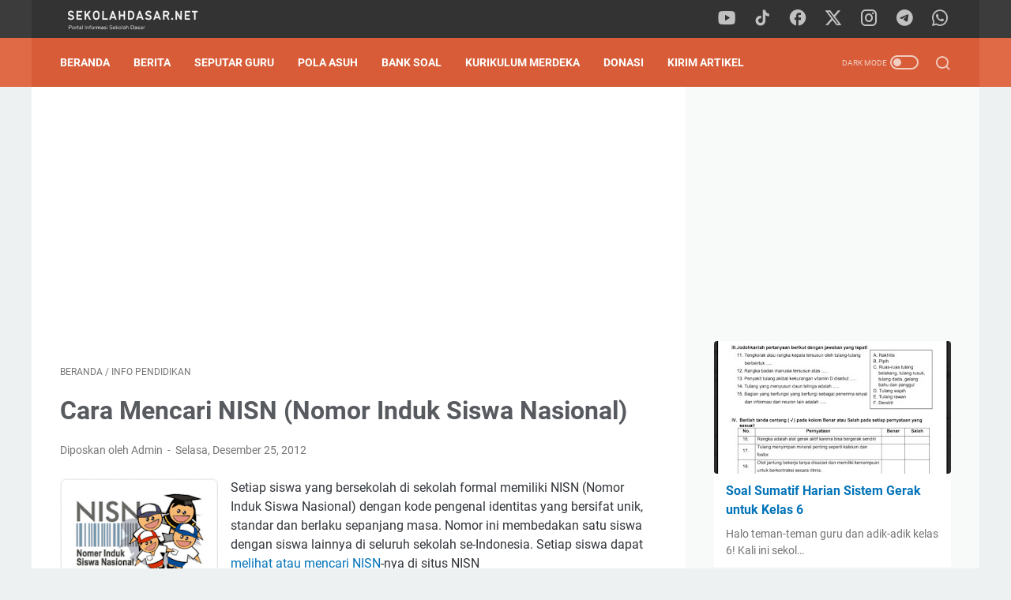

--- FILE ---
content_type: text/html; charset=utf-8
request_url: https://www.google.com/recaptcha/api2/aframe
body_size: 268
content:
<!DOCTYPE HTML><html><head><meta http-equiv="content-type" content="text/html; charset=UTF-8"></head><body><script nonce="prS5NvnjdJzNaiHUNWWlXA">/** Anti-fraud and anti-abuse applications only. See google.com/recaptcha */ try{var clients={'sodar':'https://pagead2.googlesyndication.com/pagead/sodar?'};window.addEventListener("message",function(a){try{if(a.source===window.parent){var b=JSON.parse(a.data);var c=clients[b['id']];if(c){var d=document.createElement('img');d.src=c+b['params']+'&rc='+(localStorage.getItem("rc::a")?sessionStorage.getItem("rc::b"):"");window.document.body.appendChild(d);sessionStorage.setItem("rc::e",parseInt(sessionStorage.getItem("rc::e")||0)+1);localStorage.setItem("rc::h",'1769039430363');}}}catch(b){}});window.parent.postMessage("_grecaptcha_ready", "*");}catch(b){}</script></body></html>

--- FILE ---
content_type: text/javascript; charset=UTF-8
request_url: https://www.sekolahdasar.net/feeds/posts/summary/-/Info%20Pendidikan?alt=json-in-script&callback=bacaJuga&max-results=5
body_size: 4380
content:
// API callback
bacaJuga({"version":"1.0","encoding":"UTF-8","feed":{"xmlns":"http://www.w3.org/2005/Atom","xmlns$openSearch":"http://a9.com/-/spec/opensearchrss/1.0/","xmlns$blogger":"http://schemas.google.com/blogger/2008","xmlns$georss":"http://www.georss.org/georss","xmlns$gd":"http://schemas.google.com/g/2005","xmlns$thr":"http://purl.org/syndication/thread/1.0","id":{"$t":"tag:blogger.com,1999:blog-4188541419570354131"},"updated":{"$t":"2025-12-17T22:16:57.644+07:00"},"category":[{"term":"Berita"},{"term":"Bank Soal"},{"term":"Guru SD"},{"term":"Parenting"},{"term":"Download Gratis"},{"term":"Kurikulum 2013"},{"term":"kelas 5"},{"term":"Tunjangan Guru"},{"term":"Regulasi"},{"term":"Honorer"},{"term":"Info CPNS"},{"term":"kelas 6"},{"term":"guru"},{"term":"Kelas 4"},{"term":"Tulisan Anda"},{"term":"Sertifikasi Guru"},{"term":"Administrasi Sekolah"},{"term":"Featured"},{"term":"Pedagogik"},{"term":"Berita Guru"},{"term":"Matematika SD"},{"term":"Uji Kompetensi"},{"term":"Dapodik"},{"term":"kelas 1"},{"term":"Ujian Sekolah"},{"term":"Kelas 3"},{"term":"Kelas 2"},{"term":"Muhadjir Effendy"},{"term":"Tutorial"},{"term":"Pendataan"},{"term":"Orang Tua dan Guru"},{"term":"Perkembangan Anak"},{"term":"Pembelajaran Kreatif"},{"term":"soal latihan PAI"},{"term":"kurikulum"},{"term":"Kurikulum Merdeka"},{"term":"Pendidikan"},{"term":"sertifikasi"},{"term":"Jadwal"},{"term":"PPG"},{"term":"RPP"},{"term":"Dana BOS"},{"term":"Memajukan Sekolah"},{"term":"PJOK"},{"term":"PLPG"},{"term":"UN SD"},{"term":"Penerimaan CPNS"},{"term":"Buku Ajar"},{"term":"Info Pendidikan"},{"term":"Bahasa Inggris"},{"term":"Full Day School"},{"term":"Operator Sekolah"},{"term":"Metode Pembelajaran"},{"term":"Anak Usia SD"},{"term":"Bahasa Jawa"},{"term":"IPA SD"},{"term":"PPPK"},{"term":"bahasa indonesia"},{"term":"Pengumuman"},{"term":"Model Pembelajaran"},{"term":"Pendidikan Karakter"},{"term":"Kisi-Kisi"},{"term":"VerVal NUPTK"},{"term":"artikel"},{"term":"USBN"},{"term":"Anies Baswedan"},{"term":"Sertifikasi 2013"},{"term":"KTSP"},{"term":"Mendikbud Nadiem"},{"term":"RPP TEMATIK"},{"term":"Ramadhan"},{"term":"UKG 2012"},{"term":"Kepala Sekolah"},{"term":"kecerdasan"},{"term":"OSN"},{"term":"anak"},{"term":"Media Pembelajaran"},{"term":"Kepegawaian"},{"term":"PGSD"},{"term":"RPP Berkarakter"},{"term":"RPP Tematik Kelas 1"},{"term":"Sertifikasi 2014"},{"term":"Video"},{"term":"IPS"},{"term":"Tematik SD"},{"term":"Hasil Belajar"},{"term":"Peristiwa"},{"term":"Pkn"},{"term":"Silabus Berkarakter"},{"term":"matematika"},{"term":"Inovasi Pendidikan"},{"term":"Penilaian Kinerja"},{"term":"soal evaluasi"},{"term":"Beasiswa"},{"term":"Aplikasi"},{"term":"Guru Pembelajar"},{"term":"PTK"},{"term":"Tutorial blog"},{"term":"UN"},{"term":"pengelolaan kelas"},{"term":"sekolah dasar"},{"term":"widgets"},{"term":"Kaldik 2020"},{"term":"PAUD"},{"term":"kooperatif"},{"term":"Model – Model Pengembangan Pembelajaran"},{"term":"Pancasila"},{"term":"Penilaian"},{"term":"RPP IPS Kelas V"},{"term":"Ujian Nasional"},{"term":"membaca"},{"term":"Anak Autis"},{"term":"BSE Kelas 1"},{"term":"Kumpulan Soal"},{"term":"PGRI"},{"term":"Program Semester"},{"term":"RPP IPS"},{"term":"Kalender Pendidikan 2020\/2021"},{"term":"Mata Pelajaran"},{"term":"PPKn"},{"term":"buku harian"},{"term":"kondisi belajar"},{"term":"Berita dari Blog SEKOLAH DASAR"},{"term":"Bimbingan di SD"},{"term":"HOTS"},{"term":"Komite Sekolah"},{"term":"Kontekstual"},{"term":"Literasi"},{"term":"MI"},{"term":"Modul Belajar"},{"term":"Tips-Trik"},{"term":"javasrcript"},{"term":"Kemenag"},{"term":"SBDP"},{"term":"islam"},{"term":"Nadiem Makarim"},{"term":"PAKEM"},{"term":"Pembelajaran"},{"term":"Pembelajaran Terpadu"},{"term":"Perencanaan Pembelajaran"},{"term":"Sosial Budaya"},{"term":"Tips blog"},{"term":"kelas 2 tema 7"},{"term":"kelas 2 tema 8"},{"term":"menulis"},{"term":"seo"},{"term":"IPAS"},{"term":"Juknis"},{"term":"Modul Ajar"},{"term":"Pembelajaran Kontekstual"},{"term":"Referensi"},{"term":"global warming"},{"term":"intelegensi"},{"term":"kelas 2 tema 6"},{"term":"kelas 5 tema 1"},{"term":"kelas 5 tema 2"},{"term":"kelas 6 tema 6"},{"term":"kelas 6 tema 7"},{"term":"Dakwah virtual"},{"term":"Inspirasi"},{"term":"Konseling"},{"term":"Matematika CTL"},{"term":"Penjaskes"},{"term":"Teori Belajar"},{"term":"VCT"},{"term":"blog"},{"term":"kelas 1 tema 2"},{"term":"kelas 3 tema 6"},{"term":"kelas 5 tema 6"},{"term":"kelas 5 tema 7"},{"term":"motivasi"},{"term":"AN"},{"term":"BSE Kelas 4"},{"term":"Diskusi"},{"term":"IT"},{"term":"NISN"},{"term":"Teknologi"},{"term":"cewek"},{"term":"curhat"},{"term":"feed"},{"term":"kelas 1 tema 1"},{"term":"kelas 1 tema 5"},{"term":"kelas 1 tema 6"},{"term":"kelas 2 tema 1"},{"term":"kelas 2 tema 2"},{"term":"kelas 3 tema 1"},{"term":"kelas 3 tema 2"},{"term":"kelas 5 tema 3"},{"term":"kelas 5 tema 4"},{"term":"kelas 5 tema 5"},{"term":"kelas 6 tema 1"},{"term":"kelas 6 tema 2"},{"term":"musik"},{"term":"B"},{"term":"Blog Walking"},{"term":"Cerpen"},{"term":"Daerah Terpencil"},{"term":"Kompasiana"},{"term":"Kurnia Septa"},{"term":"Model Pembelajan"},{"term":"P3K"},{"term":"Regional"},{"term":"aksesoris"},{"term":"artis"},{"term":"diet"},{"term":"e-learning"},{"term":"game"},{"term":"google"},{"term":"html"},{"term":"kampanye"},{"term":"karir"},{"term":"kata mutiara"},{"term":"kelas 1 tema 7"},{"term":"kelas 1 tema 8"},{"term":"kelas 5 tema 8"},{"term":"kelas 5 tema 9"},{"term":"kelas 6 tema 3"},{"term":"kelas 6 tema 5"},{"term":"metode"},{"term":"photo"},{"term":"statistik"},{"term":"sukses"},{"term":"template"},{"term":"vegetarian"}],"title":{"type":"text","$t":"SekolahDasar.Net"},"subtitle":{"type":"html","$t":"Portal Informasi Pendidikan Sekolah Dasar"},"link":[{"rel":"http://schemas.google.com/g/2005#feed","type":"application/atom+xml","href":"https:\/\/www.sekolahdasar.net\/feeds\/posts\/summary"},{"rel":"self","type":"application/atom+xml","href":"https:\/\/www.blogger.com\/feeds\/4188541419570354131\/posts\/summary\/-\/Info+Pendidikan?alt=json-in-script\u0026max-results=5"},{"rel":"alternate","type":"text/html","href":"https:\/\/www.sekolahdasar.net\/search\/label\/Info%20Pendidikan"},{"rel":"hub","href":"http://pubsubhubbub.appspot.com/"},{"rel":"next","type":"application/atom+xml","href":"https:\/\/www.blogger.com\/feeds\/4188541419570354131\/posts\/summary\/-\/Info+Pendidikan\/-\/Info+Pendidikan?alt=json-in-script\u0026start-index=6\u0026max-results=5"}],"author":[{"name":{"$t":"Unknown"},"email":{"$t":"noreply@blogger.com"},"gd$image":{"rel":"http://schemas.google.com/g/2005#thumbnail","width":"16","height":"16","src":"https:\/\/img1.blogblog.com\/img\/b16-rounded.gif"}}],"generator":{"version":"7.00","uri":"http://www.blogger.com","$t":"Blogger"},"openSearch$totalResults":{"$t":"55"},"openSearch$startIndex":{"$t":"1"},"openSearch$itemsPerPage":{"$t":"5"},"entry":[{"id":{"$t":"tag:blogger.com,1999:blog-4188541419570354131.post-7475789788970735827"},"published":{"$t":"2015-03-05T20:59:00.000+07:00"},"updated":{"$t":"2015-03-05T20:59:09.680+07:00"},"category":[{"scheme":"http://www.blogger.com/atom/ns#","term":"Info Pendidikan"},{"scheme":"http://www.blogger.com/atom/ns#","term":"Referensi"},{"scheme":"http://www.blogger.com/atom/ns#","term":"Tulisan Anda"}],"title":{"type":"text","$t":"Inilah 5 Fakta Keberhasilan Pendidikan Finlandia"},"summary":{"type":"text","$t":"\n\nAnak-anak menghabiskan waktu dengan mengeksplorasi diri. (ilustrasi)\n\nSemenjak implementasi reformasi pendidikan 40 tahun yang lalu Finlandia telah konsisten menempati rangking teratas pendidikan di Eropa bahkan dunia. Bagaimana mereka mampu melakukan itu? Berikut ini adalah fakta-fakta keberhasilan, metode dan investasi yang dilakukan Finlandia.\n\n1.\tSatu Kelas di Semua Level Pendidikan \nDi "},"link":[{"rel":"edit","type":"application/atom+xml","href":"https:\/\/www.blogger.com\/feeds\/4188541419570354131\/posts\/default\/7475789788970735827"},{"rel":"self","type":"application/atom+xml","href":"https:\/\/www.blogger.com\/feeds\/4188541419570354131\/posts\/default\/7475789788970735827"},{"rel":"alternate","type":"text/html","href":"https:\/\/www.sekolahdasar.net\/2015\/03\/inilah-5-fakta-keberhasilan-pendidikan-finlandia.html","title":"Inilah 5 Fakta Keberhasilan Pendidikan Finlandia"}],"author":[{"name":{"$t":"Unknown"},"email":{"$t":"noreply@blogger.com"},"gd$image":{"rel":"http://schemas.google.com/g/2005#thumbnail","width":"16","height":"16","src":"https:\/\/img1.blogblog.com\/img\/b16-rounded.gif"}}],"media$thumbnail":{"xmlns$media":"http://search.yahoo.com/mrss/","url":"https:\/\/blogger.googleusercontent.com\/img\/b\/R29vZ2xl\/AVvXsEgk3nTuUtRGElkP2GDyr0u253IDhkXdl3UbXYbMyw1SdA06BfYpfqz5Yy6oPIPLNR7LgKl9yGlJI_ltU-X_BGA1fkgP7q_XFUPgjBmNyPmSzj8MnwDjNDm641TG0w8zAXrlebZJYmh68LY\/s72-c\/pendidikan+finlandia.jpg","height":"72","width":"72"}},{"id":{"$t":"tag:blogger.com,1999:blog-4188541419570354131.post-5692203009550119142"},"published":{"$t":"2014-05-28T15:30:00.000+07:00"},"updated":{"$t":"2014-05-28T15:30:03.183+07:00"},"category":[{"scheme":"http://www.blogger.com/atom/ns#","term":"Guru SD"},{"scheme":"http://www.blogger.com/atom/ns#","term":"Info Pendidikan"},{"scheme":"http://www.blogger.com/atom/ns#","term":"PGSD"}],"title":{"type":"text","$t":"PGSD Masuk 5 Jurusan Kuliah yang Paling Diminati"},"summary":{"type":"text","$t":"\n\nPendidikan guru menjadi favorit karena adanya tunjangan sertifikasi guru?\n\nProgram Pendidikan Guru Sekolah Dasar (PGSD) masuk dalam 5 program studi yang paling diminati. Hasil Seleksi Nasional Masuk Perguruan Tinggi Negeri (SNMPTN) menempatkan PGSD di posisi 4 jurusan kuliah dengan peminat terbanyak dengan 81.181 peserta ujian.\n\nBerikut ini daftar 5 besar jurusan kuliah dengan peminat terbanyak"},"link":[{"rel":"edit","type":"application/atom+xml","href":"https:\/\/www.blogger.com\/feeds\/4188541419570354131\/posts\/default\/5692203009550119142"},{"rel":"self","type":"application/atom+xml","href":"https:\/\/www.blogger.com\/feeds\/4188541419570354131\/posts\/default\/5692203009550119142"},{"rel":"alternate","type":"text/html","href":"https:\/\/www.sekolahdasar.net\/2014\/05\/pgsd-masuk-jurusan-kuliah-yang-paling-diminati.html","title":"PGSD Masuk 5 Jurusan Kuliah yang Paling Diminati"}],"author":[{"name":{"$t":"Unknown"},"email":{"$t":"noreply@blogger.com"},"gd$image":{"rel":"http://schemas.google.com/g/2005#thumbnail","width":"16","height":"16","src":"https:\/\/img1.blogblog.com\/img\/b16-rounded.gif"}}],"media$thumbnail":{"xmlns$media":"http://search.yahoo.com/mrss/","url":"https:\/\/blogger.googleusercontent.com\/img\/b\/R29vZ2xl\/AVvXsEiHRmOMyoZzz4lI10bccq6nXtIfx2VSe4FWPX2O5o7IhOnuVOt4U_M5sktWlQfJhYWEVlLp7FOi05BG4r8lUlT9bAnt6Qd71qBbODn2194xGWMICD9JT1h6-QH53ACY_LaFEJBJ9DOJ2yA\/s72-c\/guru-di-daerah-terpencil-ilustrasi-_110915103338-641.jpg","height":"72","width":"72"}},{"id":{"$t":"tag:blogger.com,1999:blog-4188541419570354131.post-5579539420642249456"},"published":{"$t":"2014-04-10T14:30:00.000+07:00"},"updated":{"$t":"2014-04-10T14:30:02.823+07:00"},"category":[{"scheme":"http://www.blogger.com/atom/ns#","term":"Anak Usia SD"},{"scheme":"http://www.blogger.com/atom/ns#","term":"Info Pendidikan"}],"title":{"type":"text","$t":"Seperti Inilah Sekolah Dasar (SD) di Jepang"},"summary":{"type":"text","$t":"\n\nSuasana kelas dalam proses kegiatan belajar SD di Jepang.\n\nJepang dikenal sebagai negara maju dengan produk teknologinya merajai dunia. Kemajuaan negeri sakura ini tidak lepas dari sistem pendidikan yang diterapkannya, khususnya untuk jenjang Sekolah Dasar (SD). Meski termasuk negera maju dan terkenal ternyata Jepang mendidik anak-anak SD dengan cara tradisional dan sederhana.\n\nDi mana anak "},"link":[{"rel":"edit","type":"application/atom+xml","href":"https:\/\/www.blogger.com\/feeds\/4188541419570354131\/posts\/default\/5579539420642249456"},{"rel":"self","type":"application/atom+xml","href":"https:\/\/www.blogger.com\/feeds\/4188541419570354131\/posts\/default\/5579539420642249456"},{"rel":"alternate","type":"text/html","href":"https:\/\/www.sekolahdasar.net\/2014\/04\/seperti-inilah-sekolah-dasar-sd-di.html","title":"Seperti Inilah Sekolah Dasar (SD) di Jepang"}],"author":[{"name":{"$t":"Unknown"},"email":{"$t":"noreply@blogger.com"},"gd$image":{"rel":"http://schemas.google.com/g/2005#thumbnail","width":"16","height":"16","src":"https:\/\/img1.blogblog.com\/img\/b16-rounded.gif"}}],"media$thumbnail":{"xmlns$media":"http://search.yahoo.com/mrss/","url":"https:\/\/blogger.googleusercontent.com\/img\/b\/R29vZ2xl\/AVvXsEjFzWZ3DzeRrfEpZDVI6SXhQTDJoYorj_7WlZtT91qHTxjqYfCn0VUIwMNIGl8KXExwtQq_ewpPW30vbp7AtChd2r1MSao3X7Nx6GoB2ko-_zquptlTh2P24pKnPFETQCvzd5qJlEOkVeU\/s72-c\/jepang+1.jpg","height":"72","width":"72"}},{"id":{"$t":"tag:blogger.com,1999:blog-4188541419570354131.post-3820871748362294572"},"published":{"$t":"2014-02-28T19:40:00.000+07:00"},"updated":{"$t":"2014-02-28T19:40:21.997+07:00"},"category":[{"scheme":"http://www.blogger.com/atom/ns#","term":"Berita Guru"},{"scheme":"http://www.blogger.com/atom/ns#","term":"Info Pendidikan"},{"scheme":"http://www.blogger.com/atom/ns#","term":"PPG"}],"title":{"type":"text","$t":"Meningkatkan Kualitas Guru Melalui PPG"},"summary":{"type":"text","$t":"\n\nPPG merupakan salah satu cara untuk mempertahankan kualitas guru.\n\nSalah satu cara untuk meningkatkan kualitas guru yaitu dengan Program Profesi Guru (PPG). Hal ini dikatakan Wakil Rektor I Universitas Negeri Yogyakarta Wardan Suyanto pembukaan orientasi PPG peserta Sarjana Mengejar di Daerah Terdepan, Terluar, dan Tertinggal (SM3T) angkatan kedua.\n\n\"Jadi, program profesi guru (PPG) itu bukan "},"link":[{"rel":"edit","type":"application/atom+xml","href":"https:\/\/www.blogger.com\/feeds\/4188541419570354131\/posts\/default\/3820871748362294572"},{"rel":"self","type":"application/atom+xml","href":"https:\/\/www.blogger.com\/feeds\/4188541419570354131\/posts\/default\/3820871748362294572"},{"rel":"alternate","type":"text/html","href":"https:\/\/www.sekolahdasar.net\/2014\/02\/meningkatkan-kualitas-guru-melalui-ppg.html","title":"Meningkatkan Kualitas Guru Melalui PPG"}],"author":[{"name":{"$t":"Unknown"},"email":{"$t":"noreply@blogger.com"},"gd$image":{"rel":"http://schemas.google.com/g/2005#thumbnail","width":"16","height":"16","src":"https:\/\/img1.blogblog.com\/img\/b16-rounded.gif"}}],"media$thumbnail":{"xmlns$media":"http://search.yahoo.com/mrss/","url":"https:\/\/blogger.googleusercontent.com\/img\/b\/R29vZ2xl\/AVvXsEg1kbNGVYp86rtZ7kacZvriJEMX6cIubVLRqyQujugNbCFMaBOur0nQTJeepP5hgHFTRg_W1Ne-S_RzJ-UlKfmjp4Mz7x4ftalBuWHmJFalRMzlaPRisACkNXoGMn6M2DTHRXP2bbDUzHA\/s72-c\/ppg+sm3t.JPG","height":"72","width":"72"}},{"id":{"$t":"tag:blogger.com,1999:blog-4188541419570354131.post-3516041956473215642"},"published":{"$t":"2013-06-01T23:40:00.000+07:00"},"updated":{"$t":"2013-06-01T23:40:58.646+07:00"},"category":[{"scheme":"http://www.blogger.com/atom/ns#","term":"Info Pendidikan"},{"scheme":"http://www.blogger.com/atom/ns#","term":"kurikulum"}],"title":{"type":"text","$t":"Semua Sekolah Boleh Terapkan Kurikulum 2013"},"summary":{"type":"text","$t":"\n\nSelain 6.325 sekolah terpilih yang menjadi sasaran penerapan Kurikulum 2013 mulai pertengahan Juli mendatang, sekolah lain yang tidak terpilih juga bisa menerapkan Kurikulum 2013. Tetapi sekolah tersebut harus menyediakan buku pelajaran sendiri.\n\nSeandainya nanti ada sekolah yang belum ditunjuk oleh Kementerian Pendidikan dan Kebudayaan (Kemendikbud) untuk melaksanakan Kurikulum 2013 tahun ini "},"link":[{"rel":"edit","type":"application/atom+xml","href":"https:\/\/www.blogger.com\/feeds\/4188541419570354131\/posts\/default\/3516041956473215642"},{"rel":"self","type":"application/atom+xml","href":"https:\/\/www.blogger.com\/feeds\/4188541419570354131\/posts\/default\/3516041956473215642"},{"rel":"alternate","type":"text/html","href":"https:\/\/www.sekolahdasar.net\/2013\/06\/semua-sekolah-boleh-terapkan-kurikulum.html","title":"Semua Sekolah Boleh Terapkan Kurikulum 2013"}],"author":[{"name":{"$t":"Unknown"},"email":{"$t":"noreply@blogger.com"},"gd$image":{"rel":"http://schemas.google.com/g/2005#thumbnail","width":"16","height":"16","src":"https:\/\/img1.blogblog.com\/img\/b16-rounded.gif"}}],"media$thumbnail":{"xmlns$media":"http://search.yahoo.com/mrss/","url":"https:\/\/blogger.googleusercontent.com\/img\/b\/R29vZ2xl\/AVvXsEgD-nvRv43F81QZZOFxo1ObCKFrKY952jQaXPIiNN7thyz6g1wPjFxNN8d-w7uttvRcyuHEnEbk6RuyVKUm1OQMa9nUoCO-8mKATTc_hj1kbLkqdkxcKAFZvE8E0JQxf7UMS6hLKqyyK9Y\/s72-c\/buku+sekolah.jpg","height":"72","width":"72"}}]}});

--- FILE ---
content_type: text/javascript; charset=UTF-8
request_url: https://www.sekolahdasar.net/feeds/posts/default/-/Info%20Pendidikan?alt=json-in-script&orderby=updated&start-index=37&max-results=9&callback=msRelatedPosts
body_size: 5662
content:
// API callback
msRelatedPosts({"version":"1.0","encoding":"UTF-8","feed":{"xmlns":"http://www.w3.org/2005/Atom","xmlns$openSearch":"http://a9.com/-/spec/opensearchrss/1.0/","xmlns$blogger":"http://schemas.google.com/blogger/2008","xmlns$georss":"http://www.georss.org/georss","xmlns$gd":"http://schemas.google.com/g/2005","xmlns$thr":"http://purl.org/syndication/thread/1.0","id":{"$t":"tag:blogger.com,1999:blog-4188541419570354131"},"updated":{"$t":"2025-12-17T22:16:57.644+07:00"},"category":[{"term":"Berita"},{"term":"Bank Soal"},{"term":"Guru SD"},{"term":"Parenting"},{"term":"Download Gratis"},{"term":"Kurikulum 2013"},{"term":"kelas 5"},{"term":"Tunjangan Guru"},{"term":"Regulasi"},{"term":"Honorer"},{"term":"Info CPNS"},{"term":"kelas 6"},{"term":"guru"},{"term":"Kelas 4"},{"term":"Tulisan Anda"},{"term":"Sertifikasi Guru"},{"term":"Administrasi Sekolah"},{"term":"Featured"},{"term":"Pedagogik"},{"term":"Berita Guru"},{"term":"Matematika SD"},{"term":"Uji Kompetensi"},{"term":"Dapodik"},{"term":"kelas 1"},{"term":"Ujian Sekolah"},{"term":"Kelas 3"},{"term":"Kelas 2"},{"term":"Muhadjir Effendy"},{"term":"Tutorial"},{"term":"Pendataan"},{"term":"Orang Tua dan Guru"},{"term":"Perkembangan Anak"},{"term":"Pembelajaran Kreatif"},{"term":"soal latihan PAI"},{"term":"kurikulum"},{"term":"Kurikulum Merdeka"},{"term":"Pendidikan"},{"term":"sertifikasi"},{"term":"Jadwal"},{"term":"PPG"},{"term":"RPP"},{"term":"Dana BOS"},{"term":"Memajukan Sekolah"},{"term":"PJOK"},{"term":"PLPG"},{"term":"UN SD"},{"term":"Penerimaan CPNS"},{"term":"Buku Ajar"},{"term":"Info Pendidikan"},{"term":"Bahasa Inggris"},{"term":"Full Day School"},{"term":"Operator Sekolah"},{"term":"Metode Pembelajaran"},{"term":"Anak Usia SD"},{"term":"Bahasa Jawa"},{"term":"IPA SD"},{"term":"PPPK"},{"term":"bahasa indonesia"},{"term":"Pengumuman"},{"term":"Model Pembelajaran"},{"term":"Pendidikan Karakter"},{"term":"Kisi-Kisi"},{"term":"VerVal NUPTK"},{"term":"artikel"},{"term":"USBN"},{"term":"Anies Baswedan"},{"term":"Sertifikasi 2013"},{"term":"KTSP"},{"term":"Mendikbud Nadiem"},{"term":"RPP TEMATIK"},{"term":"Ramadhan"},{"term":"UKG 2012"},{"term":"Kepala Sekolah"},{"term":"kecerdasan"},{"term":"OSN"},{"term":"anak"},{"term":"Media Pembelajaran"},{"term":"Kepegawaian"},{"term":"PGSD"},{"term":"RPP Berkarakter"},{"term":"RPP Tematik Kelas 1"},{"term":"Sertifikasi 2014"},{"term":"Video"},{"term":"IPS"},{"term":"Tematik SD"},{"term":"Hasil Belajar"},{"term":"Peristiwa"},{"term":"Pkn"},{"term":"Silabus Berkarakter"},{"term":"matematika"},{"term":"Inovasi Pendidikan"},{"term":"Penilaian Kinerja"},{"term":"soal evaluasi"},{"term":"Beasiswa"},{"term":"Aplikasi"},{"term":"Guru Pembelajar"},{"term":"PTK"},{"term":"Tutorial blog"},{"term":"UN"},{"term":"pengelolaan kelas"},{"term":"sekolah dasar"},{"term":"widgets"},{"term":"Kaldik 2020"},{"term":"PAUD"},{"term":"kooperatif"},{"term":"Model – Model Pengembangan Pembelajaran"},{"term":"Pancasila"},{"term":"Penilaian"},{"term":"RPP IPS Kelas V"},{"term":"Ujian Nasional"},{"term":"membaca"},{"term":"Anak Autis"},{"term":"BSE Kelas 1"},{"term":"Kumpulan Soal"},{"term":"PGRI"},{"term":"Program Semester"},{"term":"RPP IPS"},{"term":"Kalender Pendidikan 2020\/2021"},{"term":"Mata Pelajaran"},{"term":"PPKn"},{"term":"buku harian"},{"term":"kondisi belajar"},{"term":"Berita dari Blog SEKOLAH DASAR"},{"term":"Bimbingan di SD"},{"term":"HOTS"},{"term":"Komite Sekolah"},{"term":"Kontekstual"},{"term":"Literasi"},{"term":"MI"},{"term":"Modul Belajar"},{"term":"Tips-Trik"},{"term":"javasrcript"},{"term":"Kemenag"},{"term":"SBDP"},{"term":"islam"},{"term":"Nadiem Makarim"},{"term":"PAKEM"},{"term":"Pembelajaran"},{"term":"Pembelajaran Terpadu"},{"term":"Perencanaan Pembelajaran"},{"term":"Sosial Budaya"},{"term":"Tips blog"},{"term":"kelas 2 tema 7"},{"term":"kelas 2 tema 8"},{"term":"menulis"},{"term":"seo"},{"term":"IPAS"},{"term":"Juknis"},{"term":"Modul Ajar"},{"term":"Pembelajaran Kontekstual"},{"term":"Referensi"},{"term":"global warming"},{"term":"intelegensi"},{"term":"kelas 2 tema 6"},{"term":"kelas 5 tema 1"},{"term":"kelas 5 tema 2"},{"term":"kelas 6 tema 6"},{"term":"kelas 6 tema 7"},{"term":"Dakwah virtual"},{"term":"Inspirasi"},{"term":"Konseling"},{"term":"Matematika CTL"},{"term":"Penjaskes"},{"term":"Teori Belajar"},{"term":"VCT"},{"term":"blog"},{"term":"kelas 1 tema 2"},{"term":"kelas 3 tema 6"},{"term":"kelas 5 tema 6"},{"term":"kelas 5 tema 7"},{"term":"motivasi"},{"term":"AN"},{"term":"BSE Kelas 4"},{"term":"Diskusi"},{"term":"IT"},{"term":"NISN"},{"term":"Teknologi"},{"term":"cewek"},{"term":"curhat"},{"term":"feed"},{"term":"kelas 1 tema 1"},{"term":"kelas 1 tema 5"},{"term":"kelas 1 tema 6"},{"term":"kelas 2 tema 1"},{"term":"kelas 2 tema 2"},{"term":"kelas 3 tema 1"},{"term":"kelas 3 tema 2"},{"term":"kelas 5 tema 3"},{"term":"kelas 5 tema 4"},{"term":"kelas 5 tema 5"},{"term":"kelas 6 tema 1"},{"term":"kelas 6 tema 2"},{"term":"musik"},{"term":"B"},{"term":"Blog Walking"},{"term":"Cerpen"},{"term":"Daerah Terpencil"},{"term":"Kompasiana"},{"term":"Kurnia Septa"},{"term":"Model Pembelajan"},{"term":"P3K"},{"term":"Regional"},{"term":"aksesoris"},{"term":"artis"},{"term":"diet"},{"term":"e-learning"},{"term":"game"},{"term":"google"},{"term":"html"},{"term":"kampanye"},{"term":"karir"},{"term":"kata mutiara"},{"term":"kelas 1 tema 7"},{"term":"kelas 1 tema 8"},{"term":"kelas 5 tema 8"},{"term":"kelas 5 tema 9"},{"term":"kelas 6 tema 3"},{"term":"kelas 6 tema 5"},{"term":"metode"},{"term":"photo"},{"term":"statistik"},{"term":"sukses"},{"term":"template"},{"term":"vegetarian"}],"title":{"type":"text","$t":"SekolahDasar.Net"},"subtitle":{"type":"html","$t":"Portal Informasi Pendidikan Sekolah Dasar"},"link":[{"rel":"http://schemas.google.com/g/2005#feed","type":"application/atom+xml","href":"https:\/\/www.sekolahdasar.net\/feeds\/posts\/default"},{"rel":"self","type":"application/atom+xml","href":"https:\/\/www.blogger.com\/feeds\/4188541419570354131\/posts\/default\/-\/Info+Pendidikan?alt=json-in-script\u0026start-index=37\u0026max-results=9\u0026orderby=updated"},{"rel":"alternate","type":"text/html","href":"https:\/\/www.sekolahdasar.net\/search\/label\/Info%20Pendidikan"},{"rel":"hub","href":"http://pubsubhubbub.appspot.com/"},{"rel":"previous","type":"application/atom+xml","href":"https:\/\/www.blogger.com\/feeds\/4188541419570354131\/posts\/default\/-\/Info+Pendidikan\/-\/Info+Pendidikan?alt=json-in-script\u0026start-index=28\u0026max-results=9\u0026orderby=updated"},{"rel":"next","type":"application/atom+xml","href":"https:\/\/www.blogger.com\/feeds\/4188541419570354131\/posts\/default\/-\/Info+Pendidikan\/-\/Info+Pendidikan?alt=json-in-script\u0026start-index=46\u0026max-results=9\u0026orderby=updated"}],"author":[{"name":{"$t":"Unknown"},"email":{"$t":"noreply@blogger.com"},"gd$image":{"rel":"http://schemas.google.com/g/2005#thumbnail","width":"16","height":"16","src":"https:\/\/img1.blogblog.com\/img\/b16-rounded.gif"}}],"generator":{"version":"7.00","uri":"http://www.blogger.com","$t":"Blogger"},"openSearch$totalResults":{"$t":"55"},"openSearch$startIndex":{"$t":"37"},"openSearch$itemsPerPage":{"$t":"9"},"entry":[{"id":{"$t":"tag:blogger.com,1999:blog-4188541419570354131.post-976602289352831023"},"published":{"$t":"2012-10-08T20:03:00.000+07:00"},"updated":{"$t":"2012-10-08T20:03:22.739+07:00"},"category":[{"scheme":"http://www.blogger.com/atom/ns#","term":"Administrasi Sekolah"},{"scheme":"http://www.blogger.com/atom/ns#","term":"Info Pendidikan"}],"title":{"type":"text","$t":"50 Persen Lebih SD Belum Punya Perpustakaan"},"summary":{"type":"text","$t":"\n\nBacalah untuk membuka jendela dunia. Bacalah adalah kata perintah yang memang memiliki nilai lebih. Bukan saja karena perintah pada ayat Al-quran yang pertama. Karena memang membaca adalah kegiatan aktif untuk mendapatkan ilmu pengetahuan baru. Kebiasaan membaca sebagai salah satu kegiatan berbahasa harus ditanamkan sejak dini.\n\nSalah satu cara untuk meningkatkan minat baca anak dengan "},"link":[{"rel":"edit","type":"application/atom+xml","href":"https:\/\/www.blogger.com\/feeds\/4188541419570354131\/posts\/default\/976602289352831023"},{"rel":"self","type":"application/atom+xml","href":"https:\/\/www.blogger.com\/feeds\/4188541419570354131\/posts\/default\/976602289352831023"},{"rel":"alternate","type":"text/html","href":"https:\/\/www.sekolahdasar.net\/2012\/10\/50-persen-lebih-sd-belum-punya.html","title":"50 Persen Lebih SD Belum Punya Perpustakaan"}],"author":[{"name":{"$t":"Unknown"},"email":{"$t":"noreply@blogger.com"},"gd$image":{"rel":"http://schemas.google.com/g/2005#thumbnail","width":"16","height":"16","src":"https:\/\/img1.blogblog.com\/img\/b16-rounded.gif"}}],"media$thumbnail":{"xmlns$media":"http://search.yahoo.com/mrss/","url":"https:\/\/blogger.googleusercontent.com\/img\/b\/R29vZ2xl\/AVvXsEhgFKn86LZUgvbUTXrg_cpL9aO734DUuf0l1wFDJZi-q6nTMo04_pgxJh0lXKhS66UluNMeOhlNRW23-VFFOWAlbKKCKDAa0dZsbX16IjzDOjfd1ZrzDtf9ws5jbeMxIaVNqZ7xpyZLpGU\/s72-c\/perpustakaan.jpg","height":"72","width":"72"}},{"id":{"$t":"tag:blogger.com,1999:blog-4188541419570354131.post-4595929581367548387"},"published":{"$t":"2012-10-07T15:24:00.000+07:00"},"updated":{"$t":"2012-10-07T15:24:23.963+07:00"},"category":[{"scheme":"http://www.blogger.com/atom/ns#","term":"Info Pendidikan"},{"scheme":"http://www.blogger.com/atom/ns#","term":"sekolah dasar"}],"title":{"type":"text","$t":"Jumlah SD di Indonesia Ada 148.361"},"summary":{"type":"text","$t":"\n\nBeberapa hari yang lalu ada seorang yang tanya berapa di mana di bisa tahu jumlah sekolah setingkat SD se-Indonesia dan dengan rincian masing-masing jumlah SD di suatu Provinsi dan Kabupaten Kota. \n\nTerkait dengan pertanyaan tersebut, sebenarnya Kemendikbud sedang melakukan pendataan sekolah untuk tingkat SD dan SMP. Pasti ada beberapa Bapak Ibu guru beberapa waktu yang lalu disibukkan dengan "},"link":[{"rel":"edit","type":"application/atom+xml","href":"https:\/\/www.blogger.com\/feeds\/4188541419570354131\/posts\/default\/4595929581367548387"},{"rel":"self","type":"application/atom+xml","href":"https:\/\/www.blogger.com\/feeds\/4188541419570354131\/posts\/default\/4595929581367548387"},{"rel":"alternate","type":"text/html","href":"https:\/\/www.sekolahdasar.net\/2012\/10\/jumlah-sd-di-indonesia-ada-148361.html","title":"Jumlah SD di Indonesia Ada 148.361"}],"author":[{"name":{"$t":"Unknown"},"email":{"$t":"noreply@blogger.com"},"gd$image":{"rel":"http://schemas.google.com/g/2005#thumbnail","width":"16","height":"16","src":"https:\/\/img1.blogblog.com\/img\/b16-rounded.gif"}}],"media$thumbnail":{"xmlns$media":"http://search.yahoo.com/mrss/","url":"https:\/\/blogger.googleusercontent.com\/img\/b\/R29vZ2xl\/AVvXsEh2KlbgnefPqrfNjtb7-c6b3c601ewp6hNzNNUSXFFStIKS-xJVGkBkGByLJAxxLl8HJsZyXstNpK9_vkLhGXozbfsaPMcMiLaMKPcK27tT4Hwh-5g4856oM3h6KcGEPka04vXvV2NQUAM\/s72-c\/sd.jpg","height":"72","width":"72"}},{"id":{"$t":"tag:blogger.com,1999:blog-4188541419570354131.post-1621062681210653771"},"published":{"$t":"2012-10-02T19:40:00.000+07:00"},"updated":{"$t":"2012-10-02T19:40:02.656+07:00"},"category":[{"scheme":"http://www.blogger.com/atom/ns#","term":"Info Pendidikan"},{"scheme":"http://www.blogger.com/atom/ns#","term":"kurikulum"}],"title":{"type":"text","$t":"7 Mata Pelajaran untuk SD di Kurikulum Baru 2013"},"summary":{"type":"text","$t":"\n\nRencana Kementerian Pendidikan dan  Kebudayaan (Kemendikbud) untuk mengubah kurikulum KTSP 2006 dengan kurikulum baru yang akan mulai berlaku 2013 sudah bisa dipastikan akan benar terjadi. Kurikulum pendidikan nasional yang saat ini masih digodok dan jadwalnya akan Februari 2013 nanti terjadi penyederhanaan jumlah mata pelajaran.\n\nKurikulum pendidikan nasional dengan konsep penyederhanaan "},"link":[{"rel":"edit","type":"application/atom+xml","href":"https:\/\/www.blogger.com\/feeds\/4188541419570354131\/posts\/default\/1621062681210653771"},{"rel":"self","type":"application/atom+xml","href":"https:\/\/www.blogger.com\/feeds\/4188541419570354131\/posts\/default\/1621062681210653771"},{"rel":"alternate","type":"text/html","href":"https:\/\/www.sekolahdasar.net\/2012\/10\/7-mata-pelajaran-untuk-sd-di-kurikulum.html","title":"7 Mata Pelajaran untuk SD di Kurikulum Baru 2013"}],"author":[{"name":{"$t":"Unknown"},"email":{"$t":"noreply@blogger.com"},"gd$image":{"rel":"http://schemas.google.com/g/2005#thumbnail","width":"16","height":"16","src":"https:\/\/img1.blogblog.com\/img\/b16-rounded.gif"}}],"media$thumbnail":{"xmlns$media":"http://search.yahoo.com/mrss/","url":"https:\/\/blogger.googleusercontent.com\/img\/b\/R29vZ2xl\/AVvXsEi9lIXFNpn8B9eCbvamZ_CkiXEKsVoWdvAt8tubI2t7wr5SmPUrzGIemc2SXLYIecUMhQ2ONkt9l3pszi3AlVDNDot2-ihS33CHHVRKBCJ81fEGY20IVgxiPXkL94bJOxEnZ6P1ysdmtzI\/s72-c\/images.jpg","height":"72","width":"72"}},{"id":{"$t":"tag:blogger.com,1999:blog-4188541419570354131.post-6915576075215588479"},"published":{"$t":"2012-09-21T21:32:00.000+07:00"},"updated":{"$t":"2012-09-22T17:40:52.509+07:00"},"category":[{"scheme":"http://www.blogger.com/atom/ns#","term":"Info Pendidikan"},{"scheme":"http://www.blogger.com/atom/ns#","term":"kondisi belajar"}],"title":{"type":"text","$t":"Kemendikbud Akan Tambah Jam Belajar di Sekolah"},"summary":{"type":"text","$t":"\n\nSudah mendengar berita jika jam belajar di sekolah akan ditambah belum? Memang benar, rencananya Kemendikbud akan mengeluarkan kebijakan baru bersamaan dengan kurikulum pendidikan yang baru disusun. Alasannya, nilai sosial yang berubah sehingga menuntut adanya perubahan di dunia pendidikan\n\nRencana penambahan jam belajar di sekolah ini disampaikan oleh Mendikbud, M Nuh. Kemendikbud akan "},"link":[{"rel":"edit","type":"application/atom+xml","href":"https:\/\/www.blogger.com\/feeds\/4188541419570354131\/posts\/default\/6915576075215588479"},{"rel":"self","type":"application/atom+xml","href":"https:\/\/www.blogger.com\/feeds\/4188541419570354131\/posts\/default\/6915576075215588479"},{"rel":"alternate","type":"text/html","href":"https:\/\/www.sekolahdasar.net\/2012\/09\/kemendikbud-akan-tambah-jam-belajar-di.html","title":"Kemendikbud Akan Tambah Jam Belajar di Sekolah"}],"author":[{"name":{"$t":"Unknown"},"email":{"$t":"noreply@blogger.com"},"gd$image":{"rel":"http://schemas.google.com/g/2005#thumbnail","width":"16","height":"16","src":"https:\/\/img1.blogblog.com\/img\/b16-rounded.gif"}}],"media$thumbnail":{"xmlns$media":"http://search.yahoo.com/mrss/","url":"https:\/\/blogger.googleusercontent.com\/img\/b\/R29vZ2xl\/AVvXsEi9lIXFNpn8B9eCbvamZ_CkiXEKsVoWdvAt8tubI2t7wr5SmPUrzGIemc2SXLYIecUMhQ2ONkt9l3pszi3AlVDNDot2-ihS33CHHVRKBCJ81fEGY20IVgxiPXkL94bJOxEnZ6P1ysdmtzI\/s72-c\/images.jpg","height":"72","width":"72"}},{"id":{"$t":"tag:blogger.com,1999:blog-4188541419570354131.post-4531577236069064176"},"published":{"$t":"2012-09-20T22:39:00.000+07:00"},"updated":{"$t":"2012-09-20T22:39:30.024+07:00"},"category":[{"scheme":"http://www.blogger.com/atom/ns#","term":"Info Pendidikan"},{"scheme":"http://www.blogger.com/atom/ns#","term":"kurikulum"}],"title":{"type":"text","$t":"2013 Akan Berlaku Kurikulum Pendidikan Baru"},"summary":{"type":"text","$t":"\n\nDi tahun 2013 Indonesia akan mempunyai kurikulum pendidikan yang baru. Kurikulum yang merupakan perangkat mata pelajaran dan program pendidikan, bukan sesuatu yang mengherankan jika berubah atau diperbarui dan terus berkembang. Secara umum, kurikulum juga selalu dievaluasi, kurikulum biasanya disesuaikan dengan maksud dan tujuan dari sistem pendidikan yang dilaksanakan.\n\nBerlakunya kurikulum "},"link":[{"rel":"edit","type":"application/atom+xml","href":"https:\/\/www.blogger.com\/feeds\/4188541419570354131\/posts\/default\/4531577236069064176"},{"rel":"self","type":"application/atom+xml","href":"https:\/\/www.blogger.com\/feeds\/4188541419570354131\/posts\/default\/4531577236069064176"},{"rel":"alternate","type":"text/html","href":"https:\/\/www.sekolahdasar.net\/2012\/09\/2013-akan-berlaku-kurikulum-pendidikan.html","title":"2013 Akan Berlaku Kurikulum Pendidikan Baru"}],"author":[{"name":{"$t":"Unknown"},"email":{"$t":"noreply@blogger.com"},"gd$image":{"rel":"http://schemas.google.com/g/2005#thumbnail","width":"16","height":"16","src":"https:\/\/img1.blogblog.com\/img\/b16-rounded.gif"}}],"media$thumbnail":{"xmlns$media":"http://search.yahoo.com/mrss/","url":"https:\/\/blogger.googleusercontent.com\/img\/b\/R29vZ2xl\/AVvXsEhaZT78CRuCOlI_bzYeYPA4ZFvalIKqYlF8MfQY2T7N0AWUO5NH6I96jNoe9vW1K0VcfVbqOVkNh80_YsVU1a2o6ZMCLAJ67BnPU_Lp4HeGbNAaIXTy2Dh63xG7Y-v5Vqtm_FwNLK_ZTd0\/s72-c\/kurikulum.jpg","height":"72","width":"72"}},{"id":{"$t":"tag:blogger.com,1999:blog-4188541419570354131.post-530759278090699648"},"published":{"$t":"2012-09-06T23:21:00.001+07:00"},"updated":{"$t":"2012-09-06T23:21:53.634+07:00"},"category":[{"scheme":"http://www.blogger.com/atom/ns#","term":"Guru SD"},{"scheme":"http://www.blogger.com/atom/ns#","term":"Info Pendidikan"}],"title":{"type":"text","$t":"Hasil UKA dan UKG: Kompetensi Guru SD Terendah"},"summary":{"type":"text","$t":"\n\nKompetensi guru untuk jejang sekolah dasar (SD) tidak lebih baik dari kompetensi guru taman kanak-kanak (TK). Kompetensi guru-guru SD memprihatinkan, kalah dengan guru TK. Rendahnya kompetensi guru yang bisa berpengaruh terhadap kualitas layanan pendidikan siswa SD ini umumnya terjadi di kalangan guru kelas rendah atau kelas 1-3.\n\nBerdasarkan hasil uji kompetensi awal (UKA) yang digunakan untuk"},"link":[{"rel":"edit","type":"application/atom+xml","href":"https:\/\/www.blogger.com\/feeds\/4188541419570354131\/posts\/default\/530759278090699648"},{"rel":"self","type":"application/atom+xml","href":"https:\/\/www.blogger.com\/feeds\/4188541419570354131\/posts\/default\/530759278090699648"},{"rel":"alternate","type":"text/html","href":"https:\/\/www.sekolahdasar.net\/2012\/09\/hasil-uka-dan-ukg-kompetensi-guru-sd.html","title":"Hasil UKA dan UKG: Kompetensi Guru SD Terendah"}],"author":[{"name":{"$t":"Unknown"},"email":{"$t":"noreply@blogger.com"},"gd$image":{"rel":"http://schemas.google.com/g/2005#thumbnail","width":"16","height":"16","src":"https:\/\/img1.blogblog.com\/img\/b16-rounded.gif"}}],"media$thumbnail":{"xmlns$media":"http://search.yahoo.com/mrss/","url":"https:\/\/blogger.googleusercontent.com\/img\/b\/R29vZ2xl\/AVvXsEhxnJhku16koxWUevxFy4s963nhQFKscUL8H44TEs0QL8Zff05sf8j1pA2qJEp4iqWHaj19TczGqKFFz6F6fJbBLzMNabooidV3r3BtmHG7D93-yDkKNFssHBA1LwRjmEp4L8mm471GExg\/s72-c\/guru+sd+1.jpg","height":"72","width":"72"}},{"id":{"$t":"tag:blogger.com,1999:blog-4188541419570354131.post-4371081129204019078"},"published":{"$t":"2012-09-06T22:07:00.000+07:00"},"updated":{"$t":"2012-09-06T22:07:00.094+07:00"},"category":[{"scheme":"http://www.blogger.com/atom/ns#","term":"Info Pendidikan"},{"scheme":"http://www.blogger.com/atom/ns#","term":"pengelolaan kelas"}],"title":{"type":"text","$t":"Mengelola Kelas dengan Profesional"},"summary":{"type":"text","$t":"\n\nKelas adalah taman belajar bagi anak, tempat mereka tumbuh dan berkembangnya fisik, intelektual dan emosional anak. Di kelas, segala aspek pendidikan pengajaran bertemu dan berproses. Guru dengan segala kemampuannya, anak dengan segala latar belakang dan sifat-sifat individualnya; kurikulum dengan segala komponennya; dan materi serta sumber pelajaran dengan segala pokok bahasanya bertemu dan "},"link":[{"rel":"edit","type":"application/atom+xml","href":"https:\/\/www.blogger.com\/feeds\/4188541419570354131\/posts\/default\/4371081129204019078"},{"rel":"self","type":"application/atom+xml","href":"https:\/\/www.blogger.com\/feeds\/4188541419570354131\/posts\/default\/4371081129204019078"},{"rel":"alternate","type":"text/html","href":"https:\/\/www.sekolahdasar.net\/2012\/09\/mengelola-kelas-dengan-profesional.html","title":"Mengelola Kelas dengan Profesional"}],"author":[{"name":{"$t":"Unknown"},"email":{"$t":"noreply@blogger.com"},"gd$image":{"rel":"http://schemas.google.com/g/2005#thumbnail","width":"16","height":"16","src":"https:\/\/img1.blogblog.com\/img\/b16-rounded.gif"}}],"media$thumbnail":{"xmlns$media":"http://search.yahoo.com/mrss/","url":"https:\/\/blogger.googleusercontent.com\/img\/b\/R29vZ2xl\/AVvXsEgAXCuu_YfkTfBMp-r9L1vOzuBkCLVw5mTLC62dvNtVVgjPbYhjHbaC7cHLklLAaAK5TODbDmxv3_5QQvoqqKlXVeLNEkeNm0zjr1RjgyhN1748e1hdv013ns7RmHG3CP4yWPZadkiAHXc\/s72-c\/anak+sd+kelas+1+baru.JPG","height":"72","width":"72"}},{"id":{"$t":"tag:blogger.com,1999:blog-4188541419570354131.post-4649532282110333928"},"published":{"$t":"2012-09-03T23:28:00.000+07:00"},"updated":{"$t":"2012-09-03T23:32:15.933+07:00"},"category":[{"scheme":"http://www.blogger.com/atom/ns#","term":"Info Pendidikan"}],"title":{"type":"text","$t":"Penyebab Banyak Daerah Kekurangan Guru"},"summary":{"type":"text","$t":"\n\nDalam sebuah berita disebutkan kalau 94 persen daerah kekurangan guru khususnya SD. Sebagai salah satu jenjang pendidikan dasar, sudah seharusnya masalah kekurangan guru segera diselesaikan. Seperti yang kita ketahui, guru memiliki peran besar dalam keberhasilan pendidikan. Tetapi jika masalah kekurangan guru ini belum ada solusinya tentu keinginan besar untuk memajukan pendidikan tidak "},"link":[{"rel":"edit","type":"application/atom+xml","href":"https:\/\/www.blogger.com\/feeds\/4188541419570354131\/posts\/default\/4649532282110333928"},{"rel":"self","type":"application/atom+xml","href":"https:\/\/www.blogger.com\/feeds\/4188541419570354131\/posts\/default\/4649532282110333928"},{"rel":"alternate","type":"text/html","href":"https:\/\/www.sekolahdasar.net\/2012\/09\/penyebab-banyak-daerah-kekurangan-guru.html","title":"Penyebab Banyak Daerah Kekurangan Guru"}],"author":[{"name":{"$t":"Unknown"},"email":{"$t":"noreply@blogger.com"},"gd$image":{"rel":"http://schemas.google.com/g/2005#thumbnail","width":"16","height":"16","src":"https:\/\/img1.blogblog.com\/img\/b16-rounded.gif"}}],"media$thumbnail":{"xmlns$media":"http://search.yahoo.com/mrss/","url":"https:\/\/blogger.googleusercontent.com\/img\/b\/R29vZ2xl\/AVvXsEhAG0_pW43psTyhP3KQFXDeHyZNHAeY_jkR7qWjzVnp7dffIgVYXGxJAX2lep1ptXb4GYFJ7K48w89iMS3mfqyTdZDGS8CTnsC46dM_q72VddvlaGH3w3vnQ7t-eeufuN9pR0iso5mLFqY\/s72-c\/guru+di+perbatasan.jpg","height":"72","width":"72"}},{"id":{"$t":"tag:blogger.com,1999:blog-4188541419570354131.post-2352739658577371552"},"published":{"$t":"2012-08-28T21:06:00.000+07:00"},"updated":{"$t":"2012-08-29T15:54:38.608+07:00"},"category":[{"scheme":"http://www.blogger.com/atom/ns#","term":"Berita Guru"},{"scheme":"http://www.blogger.com/atom/ns#","term":"Info Pendidikan"},{"scheme":"http://www.blogger.com/atom/ns#","term":"PPG"}],"title":{"type":"text","$t":"Daftar Perguruan Tinggi Penyelenggara PPG"},"summary":{"type":"text","$t":"\n\nBagi calon guru SD yang menempuh pendidikan di perguruan tinggi (PT) dengan mengambil program studi pendidikan guru sekolah dasar (PGSD) harus mengikuti pendidikan profesi guru (PPG). PPG merupakan cara bagi seluruh sarjana di Indonesia untuk menjadi guru. Dalam pendidikan ini, termasuk para calon guru SD akan ditempa selama kurang lebih satu tahun. PPG dilaksanakan di perguruan tinggi yang "},"link":[{"rel":"edit","type":"application/atom+xml","href":"https:\/\/www.blogger.com\/feeds\/4188541419570354131\/posts\/default\/2352739658577371552"},{"rel":"self","type":"application/atom+xml","href":"https:\/\/www.blogger.com\/feeds\/4188541419570354131\/posts\/default\/2352739658577371552"},{"rel":"alternate","type":"text/html","href":"https:\/\/www.sekolahdasar.net\/2012\/08\/daftar-perguruan-tinggi-penyelenggara-ppg.html","title":"Daftar Perguruan Tinggi Penyelenggara PPG"}],"author":[{"name":{"$t":"Unknown"},"email":{"$t":"noreply@blogger.com"},"gd$image":{"rel":"http://schemas.google.com/g/2005#thumbnail","width":"16","height":"16","src":"https:\/\/img1.blogblog.com\/img\/b16-rounded.gif"}}],"media$thumbnail":{"xmlns$media":"http://search.yahoo.com/mrss/","url":"https:\/\/blogger.googleusercontent.com\/img\/b\/R29vZ2xl\/AVvXsEhnB7Jxt6C1Yok8Vc1eOS1xwA_lMusaC3WmI5moLB4M78zRtURUrswtsVbNHPLXsf2mpIp30nPg5VoPeb9b9mJHX8JvFDJ6U-sBGssDkph5rCTNcQbhR53dLXcSGNVksqnQdz8zFJXzG44\/s72-c\/guru+sd.jpg","height":"72","width":"72"}}]}});

--- FILE ---
content_type: application/javascript; charset=utf-8
request_url: https://fundingchoicesmessages.google.com/f/AGSKWxUzxgu625RqqDC49BkIHCQpt1JpNe0bXXFK91SXLHNCC3mMtZ9GAKvhW23Ue2bXL5zVcQOOc2o1A9B6tHHysudeB7UwzZ6ZXcFrYysF_vL7Hy9AktRhV1-3bzA4HMXbhM5SFknzUzjaiNYH3XjrNFNsgRxioJnzjCZfI4S0hVTLwVct5cxZDNw7CTnQ/_/ads/swfobject._ad_728__468x100_/wp-bannerize-/468x60-
body_size: -1291
content:
window['5f6ab33b-c7ae-4a67-8fa0-eb78efa6e98a'] = true;